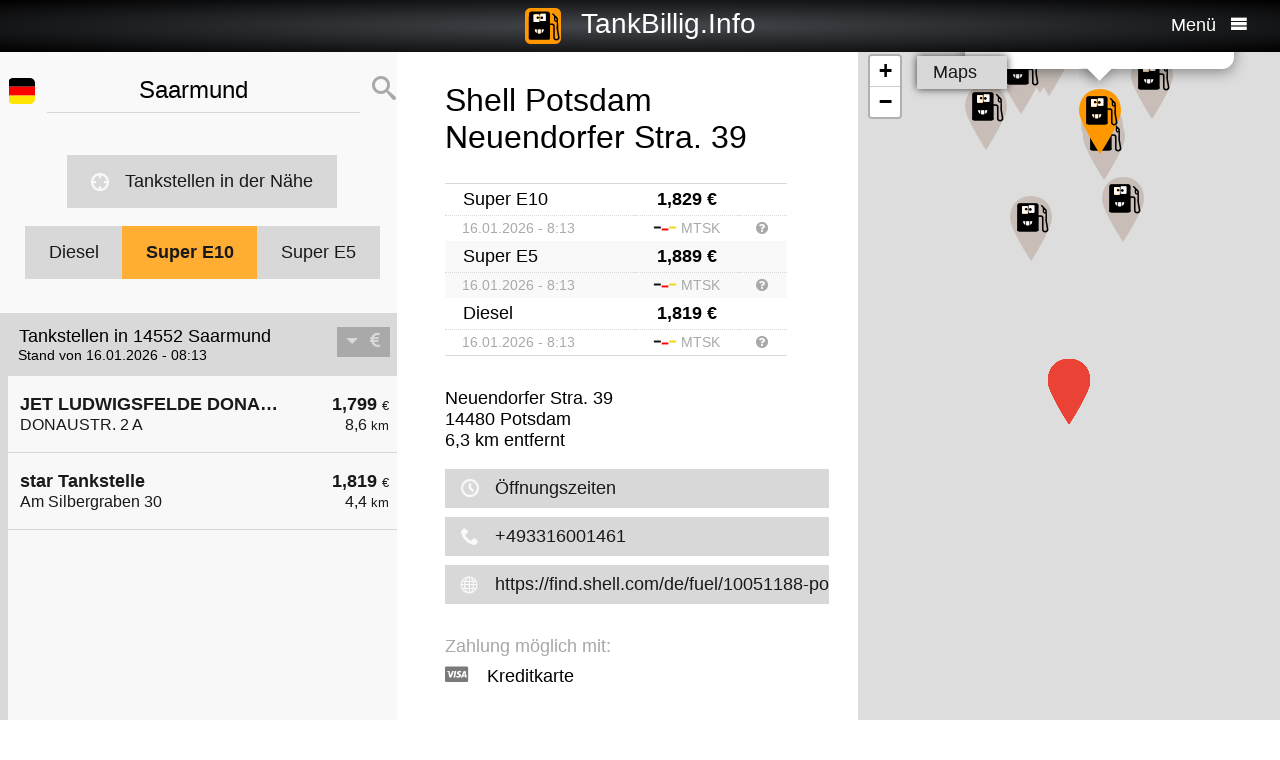

--- FILE ---
content_type: text/html; charset=UTF-8
request_url: https://tankbillig.info/index.php?long=13.1167&lat=52.3167&show=8&treibstoff=e10
body_size: 10124
content:
<!DOCTYPE HTML>

<html lang="de">	
<head>
<title>14552 Saarmund - Super E10 - Aktuelle Benzinpreise und billig tanken - Deutschland</title>
<base target="_self" />
<meta http-equiv="Content-Type" content="text/html; charset=utf-8">
<meta name="description" lang="de" content="Die Benzinpreise der billigsten Tankstellen in Ihrer Umgebung suchen und billig tanken" />
<meta name="keywords" lang="de" content=" Deutschland benzinpreise dieselpreise billig tanken g&uuml;nstig tanken billigste tankstelle diesel benzin super  14552 Saarmund" />
<meta name="viewport" content="width=device-width, initial-scale=1.0, maximum-scale=2" />
<link rel="preconnect" href="https://cdn.tankbillig.in"><meta name="robots" content="all" /><link rel="preload" href="https://cdn.tankbillig.in/js/jquery-3.7.1.min.js" as="script">
<link rel="preload" href="https://cdn.tankbillig.in/js/tb.min.js?v=7.25.0" as="script">
	<link rel="preload" href="https://cdn.tankbillig.in/css/styles.min.css?v=7.25.0" as="style" /> 
<link rel="preload" href="https://cdn.tankbillig.in/css/leaflet.min.css" as="style" /> 
<link rel="preload" href="https://cdn.tankbillig.in/i18n/txt-de.js?v=7.25.0" as="script">
<link rel="dns-prefetch" href="//pagead2.googlesyndication.com">
<meta name="ROBOTS" content="NOARCHIVE">
<meta name="GOOGLEBOT" content="NOARCHIVE"> 
<meta name="revisit-after" content="1 day" />
<link rel="apple-touch-icon" sizes="180x180" href="https://cdn.tankbillig.in/images/icons/apple-touch-icon.png">
<link rel="icon" type="image/png" sizes="32x32" href="https://cdn.tankbillig.in/images/icons/favicon-32x32.png">
<link rel="icon" type="image/png" sizes="16x16" href="https://cdn.tankbillig.in/images/icons/favicon-16x16.png">
<link rel="mask-icon" href="https://cdn.tankbillig.in/images/icons/safari-pinned-tab.svg" color="#393839">
<link rel="shortcut icon" href="https://cdn.tankbillig.in/images/icons/favicon.ico">
<meta name="msapplication-TileColor" content="#000">
<meta name="msapplication-config" content="https://cdn.tankbillig.in/images/icons/browserconfig.xml">
<meta name="theme-color" content="#ffad33">
<link rel="manifest" href="/manifest.json"><link rel="stylesheet" href="https://cdn.tankbillig.in/css/styles.min.css?v=7.25.0" />
<script src="https://cdn.tankbillig.in/js/choice.js?v=7.25.0" async></script>
<script async src="https://fundingchoicesmessages.google.com/i/pub-6510058111156192?ers=1" nonce="hrPWLvYQUEQBPz9oPJE5-g"></script><script nonce="hrPWLvYQUEQBPz9oPJE5-g">(function() {function signalGooglefcPresent() {if (!window.frames['googlefcPresent']) {if (document.body) {const iframe = document.createElement('iframe'); iframe.style = 'width: 0; height: 0; border: none; z-index: -1000; left: -1000px; top: -1000px;'; iframe.style.display = 'none'; iframe.name = 'googlefcPresent'; document.body.appendChild(iframe);} else {setTimeout(signalGooglefcPresent, 0);}}}signalGooglefcPresent();})();</script>

</head>
<body>
	
<div id="mainpage">
	<noscript><div class="top-message error"><div class="maxwidth80">Please enable JavaScript! This site requires JavaScript to work!</div></div></noscript>
	<header id="header">

		 	
	 	<div id="backbutton" >
		<a href="http://tankbillig.info/index.php?long=13.116700000&amp;lat=52.316700000&amp;show=0&amp;treibstoff=e10" id="buttonshow" class="headerbackicon"><i class="fa fa-circle-left"></i></a>		</div>

	
	<div id="logo">
		<a href="/index.php">
		<div class="icon-logo" style="background-image: url('https://cdn.tankbillig.in/images/logo.svg');" title="Benzinpreise und die billigsten Tankstellen für Super E5, Super E10 und Diesel in Deutschland finden"></div>
		<span id="pagetitle">TankBillig.Info</span>
		</a>
	</div>

	<div id="burgermenu">
		<span id="menu-wording">Menü</span>
		<i class="fa fa-menu"></i>
		<i class="fa fa-cancel-circle hide"></i>
	</div>
</header>

<nav id="menublock" class="transition">
	<ul class="mainmenu">
		<li class="selectwrapper">
			<label for="languageSelect"><i class="fa fa-earth1"></i><span class="hide">Sprachauswahl</span></label>
			<select id="languageSelect" class="languageSelect font-family">
			  <option value="cs">čeština</option>  <option value="da">dansk</option>  <option value="de" selected>deutsch</option>  <option value="en">english</option>  <option value="es">español</option>  <option value="fr">français</option>  <option value="hu">magyar</option>  <option value="it">italiano</option>  <option value="nl">nederlands</option>  <option value="pl">polski</option>  <option value="tr">türkçe</option>			</select>
		</li>

		
		<li><a href="/"><i class="fa fa-location-gas-station"></i>Tankstellen & Preise</a></li>
		
		<li><a href="/tankstellen-in-der-naehe"><i class="fa fa-target"></i>Tankstellen in der Nähe</a></li>

		<li><a href="/blog"><i class="fa fa-newspaper"></i>Blog</a></li>

				<li><a href="/get-databroker-rest-api-interface-daten-benzinpreise-spritpreise-tankstellen-super-diesel-deutschland-oesterreich-schweiz-spanien-frankreich/"><i class="fa fa-terminal"></i>API - Databroker</a></li>

				
		<li><a href="/merchandising"><i class="fa fa-cart"></i>Shop</a></li>

		<li><a href="/contact"><i class="fa fa-envelop"></i>Kontakt</a></li>
		
			</ul> 
</nav>
			    <div class="ui-content">
			
			<div id="mobileVersion"></div>
			
						<div id="menulistviewWrapper">
				
								<div id="menulistview" class="menulistview dontshow" style="max-height: unset;">

					<div id="interaction-wrapper">

												<div class="search-field-wrapper">
						

								<div id="active-flag-wrapper" class="tablecell">
									<div class="flag-icon flag-icon-de flag-icon-squared" id="active-search-flag" data-activecountry="de" title="Saarmund (Deutschland) - Die Benzinpreise der billigsten Tankstellen in Ihrer Umgebung suchen und billig tanken"></div>
								</div>

								<div id="search-input-wrapper" class="tablecell">
									<i class="fa fa-spinner2" style="" id="livesearchspinner"></i>
									<input type="search" name="ortssuche" value="Saarmund" id="ortssuche" autocomplete="off" />

								</div>

								<input type="hidden" id="searchland" name="searchland" value="de" />
								<input type="hidden" id="treibstoff" name="treibstoff" value="e10" />

								<div id="search-submit-wrapper" class="tablecell">
									<i class="fa fa-search"></i>
								</div>


						</div>


						<div id="searchresults" class="box-shadow"> 
														
						</div>
												
												<a href="/tankstellen-in-der-naehe" id="searchformylocation" class="searchformylocation button"><i class="fa fa-target"></i>Tankstellen in der Nähe</a>


						<div class="treibstoffswitch">
																			<div class="treibstoffswitch">
							<a href="http://tankbillig.info/index.php?long=13.116700000&amp;lat=52.316700000&amp;treibstoff=diesel" class="fuelbutton">Diesel</a>
							<a href="http://tankbillig.info/index.php?long=13.116700000&amp;lat=52.316700000&amp;treibstoff=super-e10" class="fuelbutton btn-active">Super E10</a>	
							<a href="http://tankbillig.info/index.php?long=13.116700000&amp;lat=52.316700000&amp;treibstoff=e5" class="fuelbutton">Super E5</a>
						</div>
						</div>

					</div>

										
										<div class="gasstations">
						<header id="offeneTankstellenWrapper">
							<h1 id="offeneTankstellen">
								Tankstellen in 14552 Saarmund							</h1>
														<span id="zeitangabe">
								Stand von 16.01.2026 - 08:13							</span>

							<div id="applySortOrder" data-sortorder="sortByPrice">
								<i class="fa fa-caret-down" id="sortorderSign"></i>
																<i class="fa fa-eur" id="applySortOrderIcon"></i>
							</div>
						</header>
						
						<ul id="menu">
							
								<li id="menuitem15">
									<a href="http://tankbillig.info/index.php?long=13.116700000&amp;lat=52.316700000&amp;show=0&amp;treibstoff=e10" class="showTankstelle" data-id="15">
										<div>
											<div class="listviewpreis" style="text-align:right;">1,799 <span class="small">€</span><div class="distanceAtPrice">8,6 <span class="small">km</span></div></div>
											<div class="listviewtanke">JET LUDWIGSFELDE DONAUSTR. 2 A<div class="distance">DONAUSTR. 2 A</div></div>
										</div>
									</a>
								</li>
								<li id="menuitem1">
									<a href="http://tankbillig.info/index.php?long=13.116700000&amp;lat=52.316700000&amp;show=1&amp;treibstoff=e10" class="showTankstelle" data-id="1">
										<div>
											<div class="listviewpreis" style="text-align:right;">1,819 <span class="small">€</span><div class="distanceAtPrice">4,4 <span class="small">km</span></div></div>
											<div class="listviewtanke">star Tankstelle<div class="distance">Am Silbergraben 30</div></div>
										</div>
									</a>
								</li><li id="xZ8xtw90x" class="oxo92d6w"><div class="menuAds" id="ads1a"><ins class="adsbygoogle" style="display:block" data-ad-client="ca-pub-6510058111156192" data-ad-format="auto" data-ad-slot="1820858916" data-full-width-responsive="true"></ins></div></li><li id="G6nub73w-l15t" class="G6nub73w" style="display:none;"></li>
								<li id="menuitem3">
									<a href="http://tankbillig.info/index.php?long=13.116700000&amp;lat=52.316700000&amp;show=2&amp;treibstoff=e10" class="showTankstelle" data-id="3">
										<div>
											<div class="listviewpreis" style="text-align:right;">1,819 <span class="small">€</span><div class="distanceAtPrice">6,0 <span class="small">km</span></div></div>
											<div class="listviewtanke">JET POTSDAM ZUM KIRCHSTEIGFELD 3<div class="distance">ZUM KIRCHSTEIGFELD 3</div></div>
										</div>
									</a>
								</li>
								<li id="menuitem10">
									<a href="http://tankbillig.info/index.php?long=13.116700000&amp;lat=52.316700000&amp;show=3&amp;treibstoff=e10" class="showTankstelle" data-id="10">
										<div>
											<div class="listviewpreis" style="text-align:right;">1,819 <span class="small">€</span><div class="distanceAtPrice">7,4 <span class="small">km</span></div></div>
											<div class="listviewtanke">JET POTSDAM GROSSBEERENSTR. 344<div class="distance">GROSSBEERENSTR. 344</div></div>
										</div>
									</a>
								</li>
								<li id="menuitem17">
									<a href="http://tankbillig.info/index.php?long=13.116700000&amp;lat=52.316700000&amp;show=4&amp;treibstoff=e10" class="showTankstelle" data-id="17">
										<div>
											<div class="listviewpreis" style="text-align:right;">1,819 <span class="small">€</span><div class="distanceAtPrice">8,7 <span class="small">km</span></div></div>
											<div class="listviewtanke">HEM Potsdam, Friedrich-List-Str. 11<div class="distance">Friedrich-List-Str. 11</div></div>
										</div>
									</a>
								</li>
								<li id="menuitem19">
									<a href="http://tankbillig.info/index.php?long=13.116700000&amp;lat=52.316700000&amp;show=5&amp;treibstoff=e10" class="showTankstelle" data-id="19">
										<div>
											<div class="listviewpreis" style="text-align:right;">1,819 <span class="small">€</span><div class="distanceAtPrice">10,0 <span class="small">km</span></div></div>
											<div class="listviewtanke">JET POTSDAM ZEPPELINSTR. 130-131<div class="distance">ZEPPELINSTR. 130-131</div></div>
										</div>
									</a>
								</li>
								<li id="menuitem0">
									<a href="http://tankbillig.info/index.php?long=13.116700000&amp;lat=52.316700000&amp;show=6&amp;treibstoff=e10" class="showTankstelle" data-id="0">
										<div>
											<div class="listviewpreis" style="text-align:right;">1,829 <span class="small">€</span><div class="distanceAtPrice">3,9 <span class="small">km</span></div></div>
											<div class="listviewtanke">Aral Tankstelle<div class="distance">Arthur-Scheunert-Allee 73</div></div>
										</div>
									</a>
								</li>
								<li id="menuitem2">
									<a href="http://tankbillig.info/index.php?long=13.116700000&amp;lat=52.316700000&amp;show=7&amp;treibstoff=e10" class="showTankstelle" data-id="2">
										<div>
											<div class="listviewpreis" style="text-align:right;">1,829 <span class="small">€</span><div class="distanceAtPrice">5,8 <span class="small">km</span></div></div>
											<div class="listviewtanke">Aral Tankstelle<div class="distance">Gerlachstraße 8</div></div>
										</div>
									</a>
								</li>
								<li class="mobilemenuitemactive" id="menuitem4">
									<a href="http://tankbillig.info/index.php?long=13.116700000&amp;lat=52.316700000&amp;show=8&amp;treibstoff=e10" class="showTankstelle" data-id="4">
										<div>
											<div class="listviewpreis" style="text-align:right;">1,829 <span class="small">€</span><div class="distanceAtPrice">6,3 <span class="small">km</span></div></div>
											<div class="listviewtanke">Shell Potsdam Neuendorfer Stra. 39<div class="distance">Neuendorfer Stra. 39</div></div>
										</div>
									</a>
								</li>
								<li id="menuitem5">
									<a href="http://tankbillig.info/index.php?long=13.116700000&amp;lat=52.316700000&amp;show=9&amp;treibstoff=e10" class="showTankstelle" data-id="5">
										<div>
											<div class="listviewpreis" style="text-align:right;">1,829 <span class="small">€</span><div class="distanceAtPrice">6,4 <span class="small">km</span></div></div>
											<div class="listviewtanke">Shell Michendorf An der Autobahn 1 A<div class="distance">An der Autobahn 1 A</div></div>
										</div>
									</a>
								</li>
								<li id="menuitem6">
									<a href="http://tankbillig.info/index.php?long=13.116700000&amp;lat=52.316700000&amp;show=10&amp;treibstoff=e10" class="showTankstelle" data-id="6">
										<div>
											<div class="listviewpreis" style="text-align:right;">1,829 <span class="small">€</span><div class="distanceAtPrice">6,7 <span class="small">km</span></div></div>
											<div class="listviewtanke">Aral Tankstelle<div class="distance">Drewitzer Straße 20 A</div></div>
										</div>
									</a>
								</li>
								<li id="menuitem9">
									<a href="http://tankbillig.info/index.php?long=13.116700000&amp;lat=52.316700000&amp;show=11&amp;treibstoff=e10" class="showTankstelle" data-id="9">
										<div>
											<div class="listviewpreis" style="text-align:right;">1,829 <span class="small">€</span><div class="distanceAtPrice">7,3 <span class="small">km</span></div></div>
											<div class="listviewtanke">Shell Potsdam Fritz-Zubeil-Str. 1<div class="distance">Fritz-Zubeil-Str. 1</div></div>
										</div>
									</a>
								</li>
								<li id="menuitem11">
									<a href="http://tankbillig.info/index.php?long=13.116700000&amp;lat=52.316700000&amp;show=12&amp;treibstoff=e10" class="showTankstelle" data-id="11">
										<div>
											<div class="listviewpreis" style="text-align:right;">1,829 <span class="small">€</span><div class="distanceAtPrice">7,6 <span class="small">km</span></div></div>
											<div class="listviewtanke">TotalEnergies Horstweg<div class="distance">Horstweg 53C</div></div>
										</div>
									</a>
								</li>
								<li id="menuitem12">
									<a href="http://tankbillig.info/index.php?long=13.116700000&amp;lat=52.316700000&amp;show=13&amp;treibstoff=e10" class="showTankstelle" data-id="12">
										<div>
											<div class="listviewpreis" style="text-align:right;">1,829 <span class="small">€</span><div class="distanceAtPrice">7,7 <span class="small">km</span></div></div>
											<div class="listviewtanke">TotalEnergies Potsdam<div class="distance">Grossbeerenstr. 137</div></div>
										</div>
									</a>
								</li>
								<li id="menuitem13">
									<a href="http://tankbillig.info/index.php?long=13.116700000&amp;lat=52.316700000&amp;show=14&amp;treibstoff=e10" class="showTankstelle" data-id="13">
										<div>
											<div class="listviewpreis" style="text-align:right;">1,829 <span class="small">€</span><div class="distanceAtPrice">7,8 <span class="small">km</span></div></div>
											<div class="listviewtanke">Aral Tankstelle<div class="distance">Grossbeerenstraße 121</div></div>
										</div>
									</a>
								</li>
								<li id="menuitem16">
									<a href="http://tankbillig.info/index.php?long=13.116700000&amp;lat=52.316700000&amp;show=15&amp;treibstoff=e10" class="showTankstelle" data-id="16">
										<div>
											<div class="listviewpreis" style="text-align:right;">1,829 <span class="small">€</span><div class="distanceAtPrice">8,6 <span class="small">km</span></div></div>
											<div class="listviewtanke">TotalEnergies Ludwigsfelde<div class="distance">Brandenburgische Str. 3</div></div>
										</div>
									</a>
								</li>
						</ul>
						
					</div>
										
					<div id="infotxt">

						<div class="socialButtons">
		<a href="https://api.whatsapp.com/send?text=TankBillig.Info%20http%253A%252F%252Ftankbillig.info%252Findex.php%253Flong%253D13.1167%2526lat%253D52.3167%2526show%253D8%2526treibstoff%253De10" class="singlerecommendation" target="_blank" rel="nofollow noopener">
		<i class="fa fa-whatsapp"></i>
	</a>
	<a href="https://www.facebook.com/sharer/sharer.php?u=http%3A%2F%2Ftankbillig.info%2Findex.php%3Flong%3D13.1167%26lat%3D52.3167%26show%3D8%26treibstoff%3De10" class="singlerecommendation" target="_blank" rel="nofollow noopener">
		<i class="fa fa-facebook"></i>
	</a>
	<a href="https://www.linkedin.com/shareArticle?mini=true&amp;url=http%3A%2F%2Ftankbillig.info%2Findex.php%3Flong%3D13.1167%26lat%3D52.3167%26show%3D8%26treibstoff%3De10&title=TankBillig&amp;source=LinkedIn&amp;hl=de"  class="singlerecommendation" target="_blank" rel="nofollow noopener">
		<i class="fa fa-linkedin2"></i>
	</a>
	<a href="http://www.addtoany.com/share_save?linkurl=http%3A%2F%2Ftankbillig.info%2Findex.php%3Flong%3D13.1167%26lat%3D52.3167%26show%3D8%26treibstoff%3De10&amp;linkname=TankBillig.Info"  class="singlerecommendation" target="_blank" rel="nofollow noopener">
		<i class="fa fa-share2"></i>
	</a>							
</div>
						Benzinpreise für und billig tanken in  14552 Saarmund. Der einfache Preisvergleich für Benzin und Diesel in Deutschland. Bequem die billigste Tankstelle in der Nähe suchen, die aktuellen Benzinpreise und Dieselpreise finden und billig tanken. Einfach zwischen Super E5, Super E10 und Diesel wählen und Preise vergleichen!<br /><br />					</div>

				</div>
								
			</div>
						
			
						<article class="maincontent show" id="maincontent">
				<div id="sticky-details">
					
					<header><h2 id="gasStationName" class="transition"><span id="gasStationNameSpan">Shell Potsdam Neuendorfer Stra. 39</span><i class="fa fa-chevron-down" id="arrowMapHeadline"></i></h2></header>

										<input type="hidden" id="stationID" value="5671832B-77CB-430E-8B61-87C2E34DD284" />

					<section id="details" class="transition">

												<table class="fuelTable" id="pricesTable">
												  <tr id="0PriceRow">
						    <td class="fuelTableType loadingMasked">........</td>
						    <td class="fuelTablePrice">
						      <span id="0fuelPrice" class="loadingMasked">-,---</span> €
						    </td>
						    <td></td>
						  </tr>
						  <tr id="0InfoRow" class="infoRow">
						    <td class="infoRowTd loadingMasked">01.01.1970</td>
						    <td class="infoRowTd textcenter">
						      <i class="fa fa-checkmark source-icon"></i> ...
						    </td>
						    <td class="infoRowTd infoCol" data-fuel="0" data-country="de">
						      <i class="fa fa-question-circle"></i>
						    </td>
						  </tr>

						  <tr class="fuelTableOddRow" id="2PriceRow">
						    <td class="fuelTableType loadingMasked">........</td>
						    <td class="fuelTablePrice">
						      <span id="2fuelPrice" class="loadingMasked">-,---</span> €
						    </td>
						    <td></td>
						  </tr>
						  <tr id="2InfoRow" class="infoRow fuelTableOddRow">
						    <td class="infoRowTd loadingMasked">01.01.1970</td>
						    <td class="infoRowTd textcenter">
						      <i class="fa fa-checkmark source-icon"></i> ...
						    </td>
						    <td class="infoRowTd infoCol" data-fuel="0" data-country="de">
						      <i class="fa fa-question-circle"></i>
						    </td>
						  </tr>
												</table>
						
						
						<div class="actionsection">
						
														<p>
								<span id="address">Neuendorfer Stra. 39</span><br/>
								<span id="postalCode">14480</span> <span id="city">Potsdam</span><br/>
						
																<span id="distance">6,3</span> km entfernt							</p>
						
														<div class="button" id="showOnMap"><i class="fa fa-compass2"></i>Auf der Karte zeigen</div>
						
														<a href="#" class="notextdecoration" id="showOpeningTimes"><div class="button"><i class="fa fa-clock"></i>Öffnungszeiten</div></a>
							
							<div id="openingTimesTable">
								<div id="overrideTimes"></div>
								<div id="standardTimes"></div>
							</div>

						<div id="telephoneButton"  title="+493316001461"><a href="tel:+493316001461" class="notextdecoration" id="telephoneLink"><div class="button"><i class="fa fa-phone"></i><span id="telephone">+493316001461</span></div></a></div><div id="urlButton" ><a href="https://find.shell.com/de/fuel/10051188-potsdam-neuendorfer-strasse-39" target="_blank" rel="nofollow noopener" class="notextdecoration" id="urlLink"><div class="button"><i class="fa fa-globe"></i><span id="url">https://find.shell.com/de/fuel/10051188-potsdam-neuendorfer-strasse-39</span></div></a></div><div id="mailButton" style="display:none;"><a href="mailto:" class="notextdecoration" id="mailLink"><div class="button"><i class="fa fa-envelope"></i><span id="mail"></span></div></a></div><div class="zahlicons"><div id="zahlungsinfoheadline" class="infoheader" style="">Zahlung möglich mit:</div><div class="singlepaymentinfo" id="bar" style="display:none;"><i class="fa fa-money" title="Bargeld"></i>Bargeld</div><div class="singlepaymentinfo" id="maestro" style="display:none;"><i class="fa fa-credit-card" title="Bankomatkarte"></i>Bankomatkarte</div><div class="singlepaymentinfo" id="kredit" style=""><i class="fa fa-cc-visa" title="Kreditkarte"></i>Kreditkarte</div><div class="singlepaymentinfo" id="other-payment-methods" style="display:none;"><i class="fa fa-id-card"></i><span id="other-payment-methods-text"></span></div></div><div class="serviceText" id="serviceTextContent">Selbstbedienung, Cafe, WC, Auto-Waschanlage, SB-Staubsauger</div><input type="hidden" id="activeID" value="8" /><br />						<a href="/?page=adddetails&t=NTY3MTgzMkItNzdDQi00MzBFLThCNjEtODdDMkUzNEREMjg0" target="_blank" rel="noopener nofollow" class="notextdecoration button" id="adddetails"><i class="fa fa-edit"></i>Info hinzufügen</a>

						
						<a href="/?page=reportwrongdata&t=NTY3MTgzMkItNzdDQi00MzBFLThCNjEtODdDMkUzNEREMjg0" class="button reportWrongDataLink" rel="noopener nofollow noindex"><i class="fa fa-edit"></i>Falsche Daten melden</a>

					</div>	
					<div id="adatcontent">
						<div id="ads2a"><ins class="adsbygoogle" style="display:block" data-ad-client="ca-pub-6510058111156192" data-ad-format="auto" data-ad-slot="3664769473" data-full-width-responsive="true"></ins></div>					</div> 

				</section>
				</div>
			</article>
				
			<div class="maps show transition" style="position: fixed;right: 0;">
				
										
					<div id="mapCanvas"></div>

					<div id="map-links-wrapper">
						<a href="#" class="notextdecoration mapslink" target="_blank" rel="nofollow noopener" id="mapLink"><div class="button map-links">Maps<i class="fa fa-external-link floatright"></i></div></a>
					</div>
													
								
			</div>

			</div>		
			
				<footer id="footer" :class="{'show': Alpine.store('tb').page !== 'map', 'dontshow': Alpine.store('tb').page === 'map' }">
	<div class="col">
		<ul>
			<li class="selectwrapper">
				<label for="languageSelect"><i class="fa fa-earth1"></i><span class="hide">Sprachauswahl</span></label>
				<select class="languageSelect font-family">
										<option value="cs">čeština</option><option value="da">dansk</option><option value="de" selected="">deutsch</option><option value="en">english</option><option value="es">español</option><option value="fr">français</option><option value="hu">magyar</option><option value="it">italiano</option><option value="nl">nederlands</option><option value="pl">polski</option><option value="tr">türkçe</option>
				</select>
			</li>
			<li><a href="/"><i class="fa fa-location-gas-station"></i>Tankstellen & Preise</a></li>
			<li><a href="/tankstellen-in-der-naehe"><i class="fa fa-target"></i>Tankstellen in der Nähe</a></li>

					</ul>
	</div>
	<div class="col">
		<ul>
			<li><a href="/blog"><i class="fa fa-newspaper"></i>Blog</a></li>
			<li><a href="/merchandising"><i class="fa fa-cart"></i>Shop</a></li>
			<li><a href="https://www.facebook.com/tankbillig/" target="_blank" rel="nofollow noopener"><i class="fa fa-facebook"></i>Facebook</a></li>
			<li><a href="https://chrome.google.com/webstore/detail/tankbilliginfo/hhfkhbefffgedhmmnccfjohojeoojpdh?hl=de" target="_blank" rel="noopener"><i class="fa fa-chrome"></i>Chrome Erweiterung</a></li>
		</ul>
	</div>
	<div class="col">
		<ul>
			<li><a href="/get-databroker-rest-api-interface-daten-benzinpreise-spritpreise-tankstellen-super-diesel-deutschland-oesterreich-schweiz-spanien-frankreich">B2B API - Databroker</a></li>
			<li><a href="/contact">Kontakt</a></li>
			<li><a href="/privacy">Datenschutzerklärung</a></li>
			<li><a href="/impressum">Impressum</a></li>
		</ul>
	</div>
</footer>				<input type="hidden" id="topPosition" />	
	</div>
	
	
<script src="https://cdn.tankbillig.in/js/jquery-3.7.1.min.js" defer></script>
<script>
let lon = 13.116700000,
lat = 52.316700000,
ortsname = "Saarmund",
latlng = {lat:lat,lng:lon},
results = [{"dataID":15,"stationID":"51D4B472-A095-1AA0-E100-80009459E03A","gasStationName":"JET LUDWIGSFELDE DONAUSTR. 2 A","brand":"JET","mustBeShown":0,"distance":8.587559716852956,"distanceNice":"8,6","address":"DONAUSTR. 2 A","postalCode":"14974","city":"LUDWIGSFELDE","longitude":"13.242420000","latitude":"52.310070000","country":"de","currency":"EUR","openingtimes":{"sunday":{"times":[{"openTime":"07:00:00","closeTime":"23:00:00"}]},"holiday":{"times":[{"openTime":"07:00:00","closeTime":"23:00:00"}]},"thursday":{"times":[{"openTime":"05:00:00","closeTime":"23:00:00"}]},"monday":{"times":[{"openTime":"05:00:00","closeTime":"23:00:00"}]},"wednesday":{"times":[{"openTime":"05:00:00","closeTime":"23:00:00"}]},"saturday":{"times":[{"openTime":"07:00:00","closeTime":"23:00:00"}]},"tuesday":{"times":[{"openTime":"05:00:00","closeTime":"23:00:00"}]},"friday":{"times":[{"openTime":"05:00:00","closeTime":"23:00:00"}]}},"lastUpdate":"2025-12-03 03:36:47","phone":"","serviceText":"","mail":null,"url":null,"features":null,"bar":null,"kredit":null,"maestro":null,"paymentMethods":null,"niceurl":"jet-ludwigsfelde-rheinstr-1-77924","prices":{"e5":{"poweruser":1,"trusted":1,"superuser":0,"confirmed":1,"sourcename":"MTS-K","price":"1.859","amount":"1.859","fuel":"e5","currency":"EUR","reportedBy":17,"reporttime":"2026-01-16T08:06:12+01:00","validtime":"2026-01-16 08:13:11","src":"r"},"e10":{"poweruser":1,"trusted":1,"superuser":0,"confirmed":1,"sourcename":"MTS-K","price":"1.799","amount":"1.799","fuel":"e10","currency":"EUR","reportedBy":17,"reporttime":"2026-01-16T08:06:12+01:00","validtime":"2026-01-16 08:13:11","src":"r"},"diesel":{"poweruser":1,"trusted":1,"superuser":0,"confirmed":1,"sourcename":"MTS-K","price":"1.809","amount":"1.809","fuel":"diesel","currency":"EUR","reportedBy":17,"reporttime":"2026-01-16T08:06:12+01:00","validtime":"2026-01-16 08:13:11","src":"r"}},"sortPrice":1799,"listPrice":{"poweruser":1,"trusted":1,"superuser":0,"confirmed":1,"sourcename":"MTS-K","price":"1.799","amount":"1.799","fuel":"e10","currency":"EUR","reportedBy":17,"reporttime":"2026-01-16T08:06:12+01:00","validtime":"2026-01-16 08:13:11","src":"r"}},{"dataID":1,"stationID":"005056ba-7cb6-1ed5-8cbd-4897fe54e42b","gasStationName":"star Tankstelle","brand":"STAR","mustBeShown":0,"distance":4.428572010496068,"distanceNice":"4,4","address":"Am Silbergraben 30","postalCode":"14480","city":"Potsdam","longitude":"13.135032000","latitude":"52.354873000","country":"de","currency":"EUR","openingtimes":{"monday":{"times":[{"openTime":"00:15:00","closeTime":"23:45:00"}]},"tuesday":{"times":[{"openTime":"00:15:00","closeTime":"23:45:00"}]},"wednesday":{"times":[{"openTime":"00:15:00","closeTime":"23:45:00"}]},"thursday":{"times":[{"openTime":"00:15:00","closeTime":"23:45:00"}]},"friday":{"times":[{"openTime":"00:15:00","closeTime":"23:45:00"}]},"saturday":{"times":[{"openTime":"00:15:00","closeTime":"23:45:00"}]},"sunday":{"times":[{"openTime":"00:15:00","closeTime":"23:45:00"}]}},"lastUpdate":"2025-12-03 03:36:47","phone":"","serviceText":"","mail":null,"url":null,"features":null,"bar":null,"kredit":null,"maestro":null,"paymentMethods":null,"niceurl":"star-tankstelle-am-silbergraben-30-81035","prices":{"e5":{"poweruser":1,"trusted":1,"superuser":0,"confirmed":1,"sourcename":"MTS-K","price":"1.879","amount":"1.879","fuel":"e5","currency":"EUR","reportedBy":17,"reporttime":"2026-01-16T05:54:00Z","validtime":"2026-01-16 08:12:42","src":"r"},"e10":{"poweruser":1,"trusted":1,"superuser":0,"confirmed":1,"sourcename":"MTS-K","price":"1.819","amount":"1.819","fuel":"e10","currency":"EUR","reportedBy":17,"reporttime":"2026-01-16T05:54:00Z","validtime":"2026-01-16 08:12:42","src":"r"},"diesel":{"poweruser":1,"trusted":1,"superuser":0,"confirmed":1,"sourcename":"MTS-K","price":"1.809","amount":"1.809","fuel":"diesel","currency":"EUR","reportedBy":17,"reporttime":"2026-01-16T05:54:00Z","validtime":"2026-01-16 08:12:42","src":"r"}},"sortPrice":1819,"listPrice":{"poweruser":1,"trusted":1,"superuser":0,"confirmed":1,"sourcename":"MTS-K","price":"1.819","amount":"1.819","fuel":"e10","currency":"EUR","reportedBy":17,"reporttime":"2026-01-16T05:54:00Z","validtime":"2026-01-16 08:12:42","src":"r"}},{"dataID":3,"stationID":"51D4B5E9-A095-1AA0-E100-80009459E03A","gasStationName":"JET POTSDAM ZUM KIRCHSTEIGFELD 3","brand":"JET","mustBeShown":0,"distance":5.997478267285794,"distanceNice":"6,0","address":"ZUM KIRCHSTEIGFELD 3","postalCode":"14480","city":"POTSDAM","longitude":"13.127900000","latitude":"52.370140000","country":"de","currency":"EUR","openingtimes":{"sunday":{"times":[{"openTime":"07:00:00","closeTime":"22:00:00"}]},"holiday":{"times":[{"openTime":"07:00:00","closeTime":"22:00:00"}]},"thursday":{"times":[{"openTime":"05:00:00","closeTime":"22:00:00"}]},"monday":{"times":[{"openTime":"05:00:00","closeTime":"22:00:00"}]},"wednesday":{"times":[{"openTime":"05:00:00","closeTime":"22:00:00"}]},"saturday":{"times":[{"openTime":"07:00:00","closeTime":"22:00:00"}]},"tuesday":{"times":[{"openTime":"05:00:00","closeTime":"22:00:00"}]},"friday":{"times":[{"openTime":"05:00:00","closeTime":"22:00:00"}]}},"lastUpdate":"2025-12-03 03:36:47","phone":"","serviceText":"","mail":null,"url":null,"features":null,"bar":null,"kredit":null,"maestro":null,"paymentMethods":null,"niceurl":"jet-potsdam-zum-kirchsteigfeld-3-77602","prices":{"e5":{"poweruser":1,"trusted":1,"superuser":0,"confirmed":1,"sourcename":"MTS-K","price":"1.879","amount":"1.879","fuel":"e5","currency":"EUR","reportedBy":17,"reporttime":"2026-01-16T06:50:02+01:00","validtime":"2026-01-16 08:13:12","src":"r"},"e10":{"poweruser":1,"trusted":1,"superuser":0,"confirmed":1,"sourcename":"MTS-K","price":"1.819","amount":"1.819","fuel":"e10","currency":"EUR","reportedBy":17,"reporttime":"2026-01-16T06:50:02+01:00","validtime":"2026-01-16 08:13:12","src":"r"},"diesel":{"poweruser":1,"trusted":1,"superuser":0,"confirmed":1,"sourcename":"MTS-K","price":"1.809","amount":"1.809","fuel":"diesel","currency":"EUR","reportedBy":17,"reporttime":"2026-01-16T06:50:02+01:00","validtime":"2026-01-16 08:13:12","src":"r"}},"sortPrice":1819,"listPrice":{"poweruser":1,"trusted":1,"superuser":0,"confirmed":1,"sourcename":"MTS-K","price":"1.819","amount":"1.819","fuel":"e10","currency":"EUR","reportedBy":17,"reporttime":"2026-01-16T06:50:02+01:00","validtime":"2026-01-16 08:13:12","src":"r"}},{"dataID":10,"stationID":"51D4B5C3-A095-1AA0-E100-80009459E03A","gasStationName":"JET POTSDAM GROSSBEERENSTR. 344","brand":"JET","mustBeShown":0,"distance":7.373317878379893,"distanceNice":"7,4","address":"GROSSBEERENSTR. 344","postalCode":"14480","city":"POTSDAM","longitude":"13.145060000","latitude":"52.380630000","country":"de","currency":"EUR","openingtimes":{"sunday":{"times":[{"openTime":"06:00:00","closeTime":"22:00:00"}]},"holiday":{"times":[{"openTime":"06:00:00","closeTime":"22:00:00"}]},"thursday":{"times":[{"openTime":"05:00:00","closeTime":"22:00:00"}]},"monday":{"times":[{"openTime":"05:00:00","closeTime":"22:00:00"}]},"wednesday":{"times":[{"openTime":"05:00:00","closeTime":"22:00:00"}]},"saturday":{"times":[{"openTime":"06:00:00","closeTime":"22:00:00"}]},"tuesday":{"times":[{"openTime":"05:00:00","closeTime":"22:00:00"}]},"friday":{"times":[{"openTime":"05:00:00","closeTime":"22:00:00"}]}},"lastUpdate":"2025-12-03 03:36:47","phone":"","serviceText":"","mail":null,"url":null,"features":null,"bar":null,"kredit":null,"maestro":null,"paymentMethods":null,"niceurl":"jet-potsdam-grossbeerenstr-344-77729","prices":{"e5":{"poweruser":1,"trusted":1,"superuser":0,"confirmed":1,"sourcename":"MTS-K","price":"1.879","amount":"1.879","fuel":"e5","currency":"EUR","reportedBy":17,"reporttime":"2026-01-16T06:50:26+01:00","validtime":"2026-01-16 08:13:10","src":"r"},"e10":{"poweruser":1,"trusted":1,"superuser":0,"confirmed":1,"sourcename":"MTS-K","price":"1.819","amount":"1.819","fuel":"e10","currency":"EUR","reportedBy":17,"reporttime":"2026-01-16T06:50:26+01:00","validtime":"2026-01-16 08:13:10","src":"r"},"diesel":{"poweruser":1,"trusted":1,"superuser":0,"confirmed":1,"sourcename":"MTS-K","price":"1.809","amount":"1.809","fuel":"diesel","currency":"EUR","reportedBy":17,"reporttime":"2026-01-16T06:50:26+01:00","validtime":"2026-01-16 08:13:10","src":"r"}},"sortPrice":1819,"listPrice":{"poweruser":1,"trusted":1,"superuser":0,"confirmed":1,"sourcename":"MTS-K","price":"1.819","amount":"1.819","fuel":"e10","currency":"EUR","reportedBy":17,"reporttime":"2026-01-16T06:50:26+01:00","validtime":"2026-01-16 08:13:10","src":"r"}},{"dataID":17,"stationID":"E1A15081-2597-9107-E040-0B0A3DFE563C","gasStationName":"HEM Potsdam, Friedrich-List-Str. 11","brand":"HEM","mustBeShown":0,"distance":8.696542663767428,"distanceNice":"8,7","address":"Friedrich-List-Str. 11","postalCode":"14482","city":"Potsdam","longitude":"13.084542000","latitude":"52.392313000","country":"de","currency":"EUR","openingtimes":{"monday":{"times":[{"openTime":"00:00:00","closeTime":"00:00:00"}]},"tuesday":{"times":[{"openTime":"00:00:00","closeTime":"00:00:00"}]},"wednesday":{"times":[{"openTime":"00:00:00","closeTime":"00:00:00"}]},"thursday":{"times":[{"openTime":"00:00:00","closeTime":"00:00:00"}]},"friday":{"times":[{"openTime":"00:00:00","closeTime":"00:00:00"}]},"saturday":{"times":[{"openTime":"00:00:00","closeTime":"00:00:00"}]},"sunday":{"times":[{"openTime":"00:00:00","closeTime":"00:00:00"}]}},"lastUpdate":"2025-12-03 03:36:47","phone":"","serviceText":"","mail":null,"url":null,"features":null,"bar":null,"kredit":null,"maestro":null,"paymentMethods":null,"niceurl":"potsdam-friedrich-list-str-11-85644","prices":{"e5":{"poweruser":1,"trusted":1,"superuser":0,"confirmed":1,"sourcename":"MTS-K","price":"1.879","amount":"1.879","fuel":"e5","currency":"EUR","reportedBy":17,"reporttime":"2026-01-16T06:52:00.000+01:00","validtime":"2026-01-16 08:12:35","src":"r"},"e10":{"poweruser":1,"trusted":1,"superuser":0,"confirmed":1,"sourcename":"MTS-K","price":"1.819","amount":"1.819","fuel":"e10","currency":"EUR","reportedBy":17,"reporttime":"2026-01-16T06:52:00.000+01:00","validtime":"2026-01-16 08:12:35","src":"r"},"diesel":{"poweruser":1,"trusted":1,"superuser":0,"confirmed":1,"sourcename":"MTS-K","price":"1.809","amount":"1.809","fuel":"diesel","currency":"EUR","reportedBy":17,"reporttime":"2026-01-16T06:52:00.000+01:00","validtime":"2026-01-16 08:12:35","src":"r"}},"sortPrice":1819,"listPrice":{"poweruser":1,"trusted":1,"superuser":0,"confirmed":1,"sourcename":"MTS-K","price":"1.819","amount":"1.819","fuel":"e10","currency":"EUR","reportedBy":17,"reporttime":"2026-01-16T06:52:00.000+01:00","validtime":"2026-01-16 08:12:35","src":"r"}},{"dataID":19,"stationID":"51D4B650-A095-1AA0-E100-80009459E03A","gasStationName":"JET POTSDAM ZEPPELINSTR. 130-131","brand":"JET","mustBeShown":0,"distance":9.951874653857274,"distanceNice":"10,0","address":"ZEPPELINSTR. 130-131","postalCode":"14471","city":"POTSDAM","longitude":"13.027440000","latitude":"52.387550000","country":"de","currency":"EUR","openingtimes":{"sunday":{"times":[{"openTime":"08:00:00","closeTime":"22:00:00"}]},"holiday":{"times":[{"openTime":"08:00:00","closeTime":"22:00:00"}]},"thursday":{"times":[{"openTime":"05:00:00","closeTime":"22:00:00"}]},"monday":{"times":[{"openTime":"05:00:00","closeTime":"22:00:00"}]},"wednesday":{"times":[{"openTime":"05:00:00","closeTime":"22:00:00"}]},"saturday":{"times":[{"openTime":"08:00:00","closeTime":"22:00:00"}]},"tuesday":{"times":[{"openTime":"05:00:00","closeTime":"22:00:00"}]},"friday":{"times":[{"openTime":"05:00:00","closeTime":"22:00:00"}]}},"lastUpdate":"2025-12-03 03:36:47","phone":"","serviceText":"","mail":null,"url":null,"features":null,"bar":null,"kredit":null,"maestro":null,"paymentMethods":null,"niceurl":"jet-potsdam-zeppelinstrasse-130-131-77838","prices":{"e5":{"poweruser":1,"trusted":1,"superuser":0,"confirmed":1,"sourcename":"MTS-K","price":"1.879","amount":"1.879","fuel":"e5","currency":"EUR","reportedBy":17,"reporttime":"2026-01-16T06:50:07+01:00","validtime":"2026-01-16 08:13:11","src":"r"},"e10":{"poweruser":1,"trusted":1,"superuser":0,"confirmed":1,"sourcename":"MTS-K","price":"1.819","amount":"1.819","fuel":"e10","currency":"EUR","reportedBy":17,"reporttime":"2026-01-16T06:50:07+01:00","validtime":"2026-01-16 08:13:11","src":"r"},"diesel":{"poweruser":1,"trusted":1,"superuser":0,"confirmed":1,"sourcename":"MTS-K","price":"1.809","amount":"1.809","fuel":"diesel","currency":"EUR","reportedBy":17,"reporttime":"2026-01-16T06:50:07+01:00","validtime":"2026-01-16 08:13:11","src":"r"}},"sortPrice":1819,"listPrice":{"poweruser":1,"trusted":1,"superuser":0,"confirmed":1,"sourcename":"MTS-K","price":"1.819","amount":"1.819","fuel":"e10","currency":"EUR","reportedBy":17,"reporttime":"2026-01-16T06:50:07+01:00","validtime":"2026-01-16 08:13:11","src":"r"}},{"dataID":0,"stationID":"5E6DCFC9-4474-4C03-8B0F-13EC7C0D56D6","gasStationName":"Aral Tankstelle","brand":"ARAL","mustBeShown":0,"distance":3.9165991471318398,"distanceNice":"3,9","address":"Arthur-Scheunert-Allee 73","postalCode":"14558","city":"Nuthetal","longitude":"13.103456000","latitude":"52.350940000","country":"de","currency":"EUR","openingtimes":{"sunday":{"times":[{"openTime":"08:00:00","closeTime":"22:00:00"}]},"saturday":{"times":[{"openTime":"08:00:00","closeTime":"22:00:00"}]},"friday":{"times":[{"openTime":"07:00:00","closeTime":"22:00:00"}]},"thursday":{"times":[{"openTime":"07:00:00","closeTime":"22:00:00"}]},"wednesday":{"times":[{"openTime":"07:00:00","closeTime":"22:00:00"}]},"tuesday":{"times":[{"openTime":"07:00:00","closeTime":"22:00:00"}]},"monday":{"times":[{"openTime":"07:00:00","closeTime":"22:00:00"}]}},"lastUpdate":"2025-12-03 03:36:47","phone":"+4933200526745","serviceText":"Tankautomat, Shop, Cafe, Auto-Waschanlage, SB-Waschanlage f\u00fcr PKW","mail":null,"url":"http:\/\/tankstelle.aral.de\/tankstelle\/27040700","features":null,"bar":null,"kredit":null,"maestro":null,"paymentMethods":null,"niceurl":"aral-tankstelle-arthur-scheunert-allee-73-83356","prices":{"e5":{"poweruser":1,"trusted":1,"superuser":0,"confirmed":1,"sourcename":"MTS-K","price":"1.889","amount":"1.889","fuel":"e5","currency":"EUR","reportedBy":17,"reporttime":"","validtime":"2026-01-16 08:12:29","src":"r"},"e10":{"poweruser":1,"trusted":1,"superuser":0,"confirmed":1,"sourcename":"MTS-K","price":"1.829","amount":"1.829","fuel":"e10","currency":"EUR","reportedBy":17,"reporttime":"","validtime":"2026-01-16 08:12:29","src":"r"},"diesel":{"poweruser":1,"trusted":1,"superuser":0,"confirmed":1,"sourcename":"MTS-K","price":"1.819","amount":"1.819","fuel":"diesel","currency":"EUR","reportedBy":17,"reporttime":"","validtime":"2026-01-16 08:12:29","src":"r"}},"sortPrice":1829,"listPrice":{"poweruser":1,"trusted":1,"superuser":0,"confirmed":1,"sourcename":"MTS-K","price":"1.829","amount":"1.829","fuel":"e10","currency":"EUR","reportedBy":17,"reporttime":"","validtime":"2026-01-16 08:12:29","src":"r"}},{"dataID":2,"stationID":"815F1E60-6564-4F74-B497-371E9E2EF99B","gasStationName":"Aral Tankstelle","brand":"ARAL","mustBeShown":0,"distance":5.750933887723222,"distanceNice":"5,8","address":"Gerlachstra\u00dfe 8","postalCode":"14480","city":"Potsdam","longitude":"13.128570000","latitude":"52.367850000","country":"de","currency":"EUR","openingtimes":{"monday":{"times":[{"openTime":"01:00:00","closeTime":"01:00:00"}]},"tuesday":{"times":[{"openTime":"01:00:00","closeTime":"01:00:00"}]},"wednesday":{"times":[{"openTime":"01:00:00","closeTime":"01:00:00"}]},"thursday":{"times":[{"openTime":"01:00:00","closeTime":"01:00:00"}]},"friday":{"times":[{"openTime":"01:00:00","closeTime":"01:00:00"}]},"saturday":{"times":[{"openTime":"01:00:00","closeTime":"01:00:00"}]},"sunday":{"times":[{"openTime":"01:00:00","closeTime":"01:00:00"}]}},"lastUpdate":"2025-12-03 03:36:47","phone":"+49331613452","serviceText":"Tankautomat, Shop, Cafe, Auto-Waschanlage, SB-Waschanlage f\u00fcr PKW","mail":null,"url":"http:\/\/tankstelle.aral.de\/tankstelle\/28734400","features":null,"bar":null,"kredit":null,"maestro":null,"paymentMethods":null,"niceurl":"aral-tankstelle-gerlachstrasse-8-82752","prices":{"e5":{"poweruser":1,"trusted":1,"superuser":0,"confirmed":1,"sourcename":"MTS-K","price":"1.889","amount":"1.889","fuel":"e5","currency":"EUR","reportedBy":17,"reporttime":"","validtime":"2026-01-16 08:12:31","src":"r"},"e10":{"poweruser":1,"trusted":1,"superuser":0,"confirmed":1,"sourcename":"MTS-K","price":"1.829","amount":"1.829","fuel":"e10","currency":"EUR","reportedBy":17,"reporttime":"","validtime":"2026-01-16 08:12:31","src":"r"},"diesel":{"poweruser":1,"trusted":1,"superuser":0,"confirmed":1,"sourcename":"MTS-K","price":"1.819","amount":"1.819","fuel":"diesel","currency":"EUR","reportedBy":17,"reporttime":"","validtime":"2026-01-16 08:12:31","src":"r"}},"sortPrice":1829,"listPrice":{"poweruser":1,"trusted":1,"superuser":0,"confirmed":1,"sourcename":"MTS-K","price":"1.829","amount":"1.829","fuel":"e10","currency":"EUR","reportedBy":17,"reporttime":"","validtime":"2026-01-16 08:12:31","src":"r"}},{"dataID":4,"stationID":"5671832B-77CB-430E-8B61-87C2E34DD284","gasStationName":"Shell Potsdam Neuendorfer Stra. 39","brand":"Shell","mustBeShown":0,"distance":6.3371260064959625,"distanceNice":"6,3","address":"Neuendorfer Stra. 39","postalCode":"14480","city":"Potsdam","longitude":"13.127426000","latitude":"52.373249000","country":"de","currency":"EUR","openingtimes":{"sunday":{"times":[{"openTime":"06:00:00","closeTime":"22:00:00"},{"openTime":"06:00:00","closeTime":"22:00:00"}]},"holiday":{"times":[{"openTime":"06:00:00","closeTime":"22:00:00"},{"openTime":"06:00:00","closeTime":"22:00:00"}]},"monday":{"times":[{"openTime":"06:00:00","closeTime":"22:00:00"},{"openTime":"06:00:00","closeTime":"22:00:00"}]},"tuesday":{"times":[{"openTime":"06:00:00","closeTime":"22:00:00"},{"openTime":"06:00:00","closeTime":"22:00:00"}]},"wednesday":{"times":[{"openTime":"06:00:00","closeTime":"22:00:00"},{"openTime":"06:00:00","closeTime":"22:00:00"}]},"thursday":{"times":[{"openTime":"06:00:00","closeTime":"22:00:00"},{"openTime":"06:00:00","closeTime":"22:00:00"}]},"friday":{"times":[{"openTime":"06:00:00","closeTime":"22:00:00"},{"openTime":"06:00:00","closeTime":"22:00:00"}]},"saturday":{"times":[{"openTime":"06:00:00","closeTime":"22:00:00"},{"openTime":"06:00:00","closeTime":"22:00:00"}]}},"lastUpdate":"2025-12-03 03:36:47","phone":"+493316001461","serviceText":"Selbstbedienung, Cafe, WC, Auto-Waschanlage, SB-Staubsauger","mail":null,"url":"https:\/\/find.shell.com\/de\/fuel\/10051188-potsdam-neuendorfer-strasse-39","features":null,"bar":null,"kredit":"1","maestro":null,"paymentMethods":null,"niceurl":"potsdam-neuendorfer-str-neuendorfer-stra-39-75884","prices":{"e5":{"poweruser":1,"trusted":1,"superuser":0,"confirmed":1,"sourcename":"MTS-K","price":"1.889","amount":"1.889","fuel":"e5","currency":"EUR","reportedBy":17,"reporttime":"","validtime":"2026-01-16 08:13:02","src":"r"},"e10":{"poweruser":1,"trusted":1,"superuser":0,"confirmed":1,"sourcename":"MTS-K","price":"1.829","amount":"1.829","fuel":"e10","currency":"EUR","reportedBy":17,"reporttime":"","validtime":"2026-01-16 08:13:02","src":"r"},"diesel":{"poweruser":1,"trusted":1,"superuser":0,"confirmed":1,"sourcename":"MTS-K","price":"1.819","amount":"1.819","fuel":"diesel","currency":"EUR","reportedBy":17,"reporttime":"","validtime":"2026-01-16 08:13:02","src":"r"}},"sortPrice":1829,"listPrice":{"poweruser":1,"trusted":1,"superuser":0,"confirmed":1,"sourcename":"MTS-K","price":"1.829","amount":"1.829","fuel":"e10","currency":"EUR","reportedBy":17,"reporttime":"","validtime":"2026-01-16 08:13:02","src":"r"}},{"dataID":5,"stationID":"533ABF42-A618-4D18-802E-FABDF0429269","gasStationName":"Shell Michendorf An der Autobahn 1 A","brand":"Shell","mustBeShown":0,"distance":6.4162208040094315,"distanceNice":"6,4","address":"An der Autobahn 1 A","postalCode":"14552","city":"Michendorf","longitude":"13.025497000","latitude":"52.302112000","country":"de","currency":"EUR","openingtimes":{"sunday":{"times":[{"openTime":"00:00:00","closeTime":"00:00:00"}]},"holiday":{"times":[{"openTime":"00:00:00","closeTime":"00:00:00"}]},"monday":{"times":[{"openTime":"00:00:00","closeTime":"00:00:00"}]},"tuesday":{"times":[{"openTime":"00:00:00","closeTime":"00:00:00"}]},"wednesday":{"times":[{"openTime":"00:00:00","closeTime":"00:00:00"}]},"thursday":{"times":[{"openTime":"00:00:00","closeTime":"00:00:00"}]},"friday":{"times":[{"openTime":"00:00:00","closeTime":"00:00:00"}]},"saturday":{"times":[{"openTime":"00:00:00","closeTime":"00:00:00"}]}},"lastUpdate":"2025-12-03 03:36:47","phone":"+493320564920","serviceText":"Selbstbedienung, Cafe, WC, Auto-Waschanlage, SB-Staubsauger","mail":null,"url":"https:\/\/find.shell.com\/de\/fuel\/10026666-michendorf-an-der-autobahn","features":null,"bar":null,"kredit":"1","maestro":null,"paymentMethods":null,"niceurl":"michendorf-an-der-autobahn-an-der-autobahn-1-a-75557","prices":{"e5":{"poweruser":1,"trusted":1,"superuser":0,"confirmed":1,"sourcename":"MTS-K","price":"1.869","amount":"1.869","fuel":"e5","currency":"EUR","reportedBy":17,"reporttime":"","validtime":"2026-01-16 08:13:04","src":"r"},"e10":{"poweruser":1,"trusted":1,"superuser":0,"confirmed":1,"sourcename":"MTS-K","price":"1.829","amount":"1.829","fuel":"e10","currency":"EUR","reportedBy":17,"reporttime":"","validtime":"2026-01-16 08:13:04","src":"r"},"diesel":{"poweruser":1,"trusted":1,"superuser":0,"confirmed":1,"sourcename":"MTS-K","price":"1.819","amount":"1.819","fuel":"diesel","currency":"EUR","reportedBy":17,"reporttime":"","validtime":"2026-01-16 08:13:04","src":"r"}},"sortPrice":1829,"listPrice":{"poweruser":1,"trusted":1,"superuser":0,"confirmed":1,"sourcename":"MTS-K","price":"1.829","amount":"1.829","fuel":"e10","currency":"EUR","reportedBy":17,"reporttime":"","validtime":"2026-01-16 08:13:04","src":"r"}},{"dataID":6,"stationID":"A08E4D7E-8159-4F85-A299-0885478C8186","gasStationName":"Aral Tankstelle","brand":"ARAL","mustBeShown":0,"distance":6.67922551362391,"distanceNice":"6,7","address":"Drewitzer Stra\u00dfe 20 A","postalCode":"14478","city":"Potsdam","longitude":"13.088152000","latitude":"52.374110000","country":"de","currency":"EUR","openingtimes":{"monday":{"times":[{"openTime":"01:00:00","closeTime":"01:00:00"}]},"tuesday":{"times":[{"openTime":"01:00:00","closeTime":"01:00:00"}]},"wednesday":{"times":[{"openTime":"01:00:00","closeTime":"01:00:00"}]},"thursday":{"times":[{"openTime":"01:00:00","closeTime":"01:00:00"}]},"friday":{"times":[{"openTime":"01:00:00","closeTime":"01:00:00"}]},"saturday":{"times":[{"openTime":"01:00:00","closeTime":"01:00:00"}]},"sunday":{"times":[{"openTime":"01:00:00","closeTime":"01:00:00"}]}},"lastUpdate":"2025-12-03 03:36:47","phone":"+49331864635","serviceText":"Tankautomat, Shop, Cafe, Auto-Waschanlage, SB-Waschanlage f\u00fcr PKW","mail":null,"url":"http:\/\/tankstelle.aral.de\/tankstelle\/28734900","features":null,"bar":null,"kredit":null,"maestro":null,"paymentMethods":null,"niceurl":"aral-tankstelle-drewitzer-strasse-20a-82757","prices":{"e5":{"poweruser":1,"trusted":1,"superuser":0,"confirmed":1,"sourcename":"MTS-K","price":"1.889","amount":"1.889","fuel":"e5","currency":"EUR","reportedBy":17,"reporttime":"","validtime":"2026-01-16 08:12:31","src":"r"},"e10":{"poweruser":1,"trusted":1,"superuser":0,"confirmed":1,"sourcename":"MTS-K","price":"1.829","amount":"1.829","fuel":"e10","currency":"EUR","reportedBy":17,"reporttime":"","validtime":"2026-01-16 08:12:31","src":"r"},"diesel":{"poweruser":1,"trusted":1,"superuser":0,"confirmed":1,"sourcename":"MTS-K","price":"1.819","amount":"1.819","fuel":"diesel","currency":"EUR","reportedBy":17,"reporttime":"","validtime":"2026-01-16 08:12:31","src":"r"}},"sortPrice":1829,"listPrice":{"poweruser":1,"trusted":1,"superuser":0,"confirmed":1,"sourcename":"MTS-K","price":"1.829","amount":"1.829","fuel":"e10","currency":"EUR","reportedBy":17,"reporttime":"","validtime":"2026-01-16 08:12:31","src":"r"}},{"dataID":9,"stationID":"676AE5D2-565C-47E9-A70F-0708BF01B374","gasStationName":"Shell Potsdam Fritz-Zubeil-Str. 1","brand":"Shell","mustBeShown":0,"distance":7.319240164668556,"distanceNice":"7,3","address":"Fritz-Zubeil-Str. 1","postalCode":"14482","city":"Potsdam","longitude":"13.100129000","latitude":"52.381666000","country":"de","currency":"EUR","openingtimes":{"sunday":{"times":[{"openTime":"06:00:00","closeTime":"00:00:00"}]},"holiday":{"times":[{"openTime":"06:00:00","closeTime":"00:00:00"}]},"monday":{"times":[{"openTime":"00:00:00","closeTime":"00:00:00"}]},"tuesday":{"times":[{"openTime":"00:00:00","closeTime":"00:00:00"}]},"wednesday":{"times":[{"openTime":"00:00:00","closeTime":"00:00:00"}]},"thursday":{"times":[{"openTime":"00:00:00","closeTime":"00:00:00"}]},"friday":{"times":[{"openTime":"00:00:00","closeTime":"22:00:00"}]},"saturday":{"times":[{"openTime":"06:00:00","closeTime":"22:00:00"}]}},"lastUpdate":"2025-12-03 03:36:47","phone":"+493317481390","serviceText":"Selbstbedienung, Cafe, WC, Auto-Waschanlage, SB-Staubsauger","mail":null,"url":"https:\/\/find.shell.com\/de\/fuel\/10027575-potsdam-fritz-zubeil-str-53","features":null,"bar":null,"kredit":"1","maestro":null,"paymentMethods":null,"niceurl":"potsdam-fritz-zubeil-str-1-75208","prices":{"e5":{"poweruser":1,"trusted":1,"superuser":0,"confirmed":1,"sourcename":"MTS-K","price":"1.889","amount":"1.889","fuel":"e5","currency":"EUR","reportedBy":17,"reporttime":"","validtime":"2026-01-16 08:13:05","src":"r"},"e10":{"poweruser":1,"trusted":1,"superuser":0,"confirmed":1,"sourcename":"MTS-K","price":"1.829","amount":"1.829","fuel":"e10","currency":"EUR","reportedBy":17,"reporttime":"","validtime":"2026-01-16 08:13:05","src":"r"},"diesel":{"poweruser":1,"trusted":1,"superuser":0,"confirmed":1,"sourcename":"MTS-K","price":"1.819","amount":"1.819","fuel":"diesel","currency":"EUR","reportedBy":17,"reporttime":"","validtime":"2026-01-16 08:13:05","src":"r"}},"sortPrice":1829,"listPrice":{"poweruser":1,"trusted":1,"superuser":0,"confirmed":1,"sourcename":"MTS-K","price":"1.829","amount":"1.829","fuel":"e10","currency":"EUR","reportedBy":17,"reporttime":"","validtime":"2026-01-16 08:13:05","src":"r"}},{"dataID":11,"stationID":"c7866e1a-f5f7-409d-8913-a88132310021","gasStationName":"TotalEnergies Horstweg","brand":"TotalEnergies","mustBeShown":0,"distance":7.557374565694439,"distanceNice":"7,6","address":"Horstweg 53C","postalCode":"14478","city":"Potsdam","longitude":"13.088523000","latitude":"52.382371000","country":"de","currency":"EUR","openingtimes":{"monday":{"times":[{"openTime":"00:00:00","closeTime":"00:00:00"}]},"tuesday":{"times":[{"openTime":"00:00:00","closeTime":"00:00:00"}]},"wednesday":{"times":[{"openTime":"00:00:00","closeTime":"00:00:00"}]},"thursday":{"times":[{"openTime":"00:00:00","closeTime":"00:00:00"}]},"friday":{"times":[{"openTime":"00:00:00","closeTime":"00:00:00"}]},"saturday":{"times":[{"openTime":"00:00:00","closeTime":"00:00:00"}]},"sunday":{"times":[{"openTime":"00:00:00","closeTime":"00:00:00"}]}},"lastUpdate":"2025-12-03 03:36:47","phone":"","serviceText":"","mail":null,"url":null,"features":null,"bar":null,"kredit":null,"maestro":null,"paymentMethods":null,"niceurl":"total-horstweg-horstweg-53-c-84434","prices":{"e5":{"poweruser":1,"trusted":1,"superuser":0,"confirmed":1,"sourcename":"MTS-K","price":"1.889","amount":"1.889","fuel":"e5","currency":"EUR","reportedBy":17,"reporttime":"2026-01-16T07:37:00+01:00","validtime":"2026-01-16 08:13:18","src":"r"},"e10":{"poweruser":1,"trusted":1,"superuser":0,"confirmed":1,"sourcename":"MTS-K","price":"1.829","amount":"1.829","fuel":"e10","currency":"EUR","reportedBy":17,"reporttime":"2026-01-16T07:37:00+01:00","validtime":"2026-01-16 08:13:18","src":"r"},"diesel":{"poweruser":1,"trusted":1,"superuser":0,"confirmed":1,"sourcename":"MTS-K","price":"1.819","amount":"1.819","fuel":"diesel","currency":"EUR","reportedBy":17,"reporttime":"2026-01-16T07:37:00+01:00","validtime":"2026-01-16 08:13:18","src":"r"}},"sortPrice":1829,"listPrice":{"poweruser":1,"trusted":1,"superuser":0,"confirmed":1,"sourcename":"MTS-K","price":"1.829","amount":"1.829","fuel":"e10","currency":"EUR","reportedBy":17,"reporttime":"2026-01-16T07:37:00+01:00","validtime":"2026-01-16 08:13:18","src":"r"}},{"dataID":12,"stationID":"e1d851d8-c763-425c-b727-f01fdec36cf3","gasStationName":"TotalEnergies Potsdam","brand":"TotalEnergies","mustBeShown":0,"distance":7.678007491246159,"distanceNice":"7,7","address":"Grossbeerenstr. 137","postalCode":"14482","city":"Potsdam","longitude":"13.109646000","latitude":"52.385538000","country":"de","currency":"EUR","openingtimes":{"monday":{"times":[{"openTime":"05:00:00","closeTime":"21:00:00"}]},"tuesday":{"times":[{"openTime":"05:00:00","closeTime":"21:00:00"}]},"wednesday":{"times":[{"openTime":"05:00:00","closeTime":"21:00:00"}]},"thursday":{"times":[{"openTime":"05:00:00","closeTime":"21:00:00"}]},"friday":{"times":[{"openTime":"05:00:00","closeTime":"21:00:00"}]},"saturday":{"times":[{"openTime":"07:00:00","closeTime":"21:00:00"}]},"sunday":{"times":[{"openTime":"07:00:00","closeTime":"21:00:00"}]}},"lastUpdate":"2025-12-03 03:36:47","phone":"","serviceText":"","mail":null,"url":null,"features":null,"bar":null,"kredit":null,"maestro":null,"paymentMethods":null,"niceurl":"total-potsdam-grossbeerenstr-137-84003","prices":{"e5":{"poweruser":1,"trusted":1,"superuser":0,"confirmed":1,"sourcename":"MTS-K","price":"1.889","amount":"1.889","fuel":"e5","currency":"EUR","reportedBy":17,"reporttime":"2026-01-16T07:32:00+01:00","validtime":"2026-01-16 08:13:18","src":"r"},"e10":{"poweruser":1,"trusted":1,"superuser":0,"confirmed":1,"sourcename":"MTS-K","price":"1.829","amount":"1.829","fuel":"e10","currency":"EUR","reportedBy":17,"reporttime":"2026-01-16T07:32:00+01:00","validtime":"2026-01-16 08:13:18","src":"r"},"diesel":{"poweruser":1,"trusted":1,"superuser":0,"confirmed":1,"sourcename":"MTS-K","price":"1.819","amount":"1.819","fuel":"diesel","currency":"EUR","reportedBy":17,"reporttime":"2026-01-16T07:32:00+01:00","validtime":"2026-01-16 08:13:18","src":"r"}},"sortPrice":1829,"listPrice":{"poweruser":1,"trusted":1,"superuser":0,"confirmed":1,"sourcename":"MTS-K","price":"1.829","amount":"1.829","fuel":"e10","currency":"EUR","reportedBy":17,"reporttime":"2026-01-16T07:32:00+01:00","validtime":"2026-01-16 08:13:18","src":"r"}},{"dataID":13,"stationID":"2738DF4A-0B19-423B-81B1-3912D53B69FB","gasStationName":"Aral Tankstelle","brand":"ARAL","mustBeShown":0,"distance":7.754154293072932,"distanceNice":"7,8","address":"Grossbeerenstra\u00dfe 121","postalCode":"14482","city":"Potsdam","longitude":"13.106655000","latitude":"52.386086000","country":"de","currency":"EUR","openingtimes":{"monday":{"times":[{"openTime":"01:00:00","closeTime":"01:00:00"}]},"tuesday":{"times":[{"openTime":"01:00:00","closeTime":"01:00:00"}]},"wednesday":{"times":[{"openTime":"01:00:00","closeTime":"01:00:00"}]},"thursday":{"times":[{"openTime":"01:00:00","closeTime":"01:00:00"}]},"friday":{"times":[{"openTime":"01:00:00","closeTime":"01:00:00"}]},"saturday":{"times":[{"openTime":"01:00:00","closeTime":"01:00:00"}]},"sunday":{"times":[{"openTime":"01:00:00","closeTime":"01:00:00"}]}},"lastUpdate":"2025-12-03 03:36:47","phone":"+493317482335","serviceText":"Tankautomat, Shop, Cafe, Auto-Waschanlage, SB-Waschanlage f\u00fcr PKW","mail":null,"url":"http:\/\/tankstelle.aral.de\/tankstelle\/28738000","features":null,"bar":null,"kredit":null,"maestro":null,"paymentMethods":null,"niceurl":"aral-tankstelle-grossbeerenstrasse-121-82771","prices":{"e5":{"poweruser":1,"trusted":1,"superuser":0,"confirmed":1,"sourcename":"MTS-K","price":"1.889","amount":"1.889","fuel":"e5","currency":"EUR","reportedBy":17,"reporttime":"","validtime":"2026-01-16 08:12:31","src":"r"},"e10":{"poweruser":1,"trusted":1,"superuser":0,"confirmed":1,"sourcename":"MTS-K","price":"1.829","amount":"1.829","fuel":"e10","currency":"EUR","reportedBy":17,"reporttime":"","validtime":"2026-01-16 08:12:31","src":"r"},"diesel":{"poweruser":1,"trusted":1,"superuser":0,"confirmed":1,"sourcename":"MTS-K","price":"1.819","amount":"1.819","fuel":"diesel","currency":"EUR","reportedBy":17,"reporttime":"","validtime":"2026-01-16 08:12:31","src":"r"}},"sortPrice":1829,"listPrice":{"poweruser":1,"trusted":1,"superuser":0,"confirmed":1,"sourcename":"MTS-K","price":"1.829","amount":"1.829","fuel":"e10","currency":"EUR","reportedBy":17,"reporttime":"","validtime":"2026-01-16 08:12:31","src":"r"}},{"dataID":14,"stationID":"90FEFB49-2288-4BAA-97F5-282542A87F71","gasStationName":"Greenline Neuseddin","brand":"Greenline","mustBeShown":0,"distance":8.169260303728224,"distanceNice":"8,2","address":"Pappelallee 50","postalCode":"14554","city":"Seddiner See-Neuseddin","longitude":"13.005700000","latitude":"52.288800000","country":"de","currency":"EUR","openingtimes":{"monday":{"times":[{"openTime":"00:00:00","closeTime":"23:59:00"}]},"tuesday":{"times":[{"openTime":"00:00:00","closeTime":"23:59:00"}]},"wednesday":{"times":[{"openTime":"00:00:00","closeTime":"23:59:00"}]},"thursday":{"times":[{"openTime":"00:00:00","closeTime":"23:59:00"}]},"friday":{"times":[{"openTime":"00:00:00","closeTime":"23:59:00"}]},"saturday":{"times":[{"openTime":"00:00:00","closeTime":"23:59:00"}]},"sunday":{"times":[{"openTime":"00:00:00","closeTime":"23:59:00"}]}},"lastUpdate":"2025-12-03 03:36:47","phone":"","serviceText":"","mail":null,"url":null,"features":null,"bar":null,"kredit":null,"maestro":null,"paymentMethods":null,"niceurl":null,"prices":{"e5":{"poweruser":1,"trusted":1,"superuser":0,"confirmed":1,"sourcename":"MTS-K","price":"1.828","amount":"1.828","fuel":"e5","currency":"EUR","reportedBy":17,"reporttime":"","validtime":"2026-01-16 08:12:50","src":"r"},"diesel":{"poweruser":1,"trusted":1,"superuser":0,"confirmed":1,"sourcename":"MTS-K","price":"1.788","amount":"1.788","fuel":"diesel","currency":"EUR","reportedBy":17,"reporttime":"","validtime":"2026-01-16 08:12:50","src":"r"}},"sortPrice":1829},{"dataID":16,"stationID":"671e47a2-b789-47e3-bab0-04b596e039ec","gasStationName":"TotalEnergies Ludwigsfelde","brand":"TotalEnergies","mustBeShown":0,"distance":8.639303894388757,"distanceNice":"8,6","address":"Brandenburgische Str. 3","postalCode":"14974","city":"Ludwigsfelde","longitude":"13.243392000","latitude":"52.311758000","country":"de","currency":"EUR","openingtimes":{"monday":{"times":[{"openTime":"00:00:00","closeTime":"00:00:00"}]},"tuesday":{"times":[{"openTime":"00:00:00","closeTime":"00:00:00"}]},"wednesday":{"times":[{"openTime":"00:00:00","closeTime":"00:00:00"}]},"thursday":{"times":[{"openTime":"00:00:00","closeTime":"00:00:00"}]},"friday":{"times":[{"openTime":"00:00:00","closeTime":"00:00:00"}]},"saturday":{"times":[{"openTime":"00:00:00","closeTime":"00:00:00"}]},"sunday":{"times":[{"openTime":"00:00:00","closeTime":"00:00:00"}]}},"lastUpdate":"2025-12-03 03:36:47","phone":"","serviceText":"","mail":null,"url":null,"features":null,"bar":null,"kredit":null,"maestro":null,"paymentMethods":null,"niceurl":"total-ludwigsfelde-brandenburgische-str-3-83996","prices":{"e5":{"poweruser":1,"trusted":1,"superuser":0,"confirmed":1,"sourcename":"MTS-K","price":"1.889","amount":"1.889","fuel":"e5","currency":"EUR","reportedBy":17,"reporttime":"2026-01-16T07:37:00+01:00","validtime":"2026-01-16 08:13:16","src":"r"},"e10":{"poweruser":1,"trusted":1,"superuser":0,"confirmed":1,"sourcename":"MTS-K","price":"1.829","amount":"1.829","fuel":"e10","currency":"EUR","reportedBy":17,"reporttime":"2026-01-16T07:37:00+01:00","validtime":"2026-01-16 08:13:16","src":"r"},"diesel":{"poweruser":1,"trusted":1,"superuser":0,"confirmed":1,"sourcename":"MTS-K","price":"1.829","amount":"1.829","fuel":"diesel","currency":"EUR","reportedBy":17,"reporttime":"2026-01-16T06:50:00+01:00","validtime":"2026-01-16 08:13:16","src":"r"}},"sortPrice":1829,"listPrice":{"poweruser":1,"trusted":1,"superuser":0,"confirmed":1,"sourcename":"MTS-K","price":"1.829","amount":"1.829","fuel":"e10","currency":"EUR","reportedBy":17,"reporttime":"2026-01-16T07:37:00+01:00","validtime":"2026-01-16 08:13:16","src":"r"}},{"dataID":18,"stationID":"22d3f644-fa21-4ed6-ae1f-3547d8cd9227","gasStationName":"TotalEnergies Potsdam","brand":"TotalEnergies","mustBeShown":0,"distance":9.848716520157254,"distanceNice":"9,8","address":"Pirschheide 1","postalCode":"14471","city":"Potsdam","longitude":"13.008198000","latitude":"52.375300000","country":"de","currency":"EUR","openingtimes":{"monday":{"times":[{"openTime":"00:00:00","closeTime":"00:00:00"}]},"tuesday":{"times":[{"openTime":"00:00:00","closeTime":"00:00:00"}]},"wednesday":{"times":[{"openTime":"00:00:00","closeTime":"00:00:00"}]},"thursday":{"times":[{"openTime":"00:00:00","closeTime":"00:00:00"}]},"friday":{"times":[{"openTime":"00:00:00","closeTime":"00:00:00"}]},"saturday":{"times":[{"openTime":"00:00:00","closeTime":"00:00:00"}]},"sunday":{"times":[{"openTime":"00:00:00","closeTime":"00:00:00"}]}},"lastUpdate":"2025-12-03 03:36:47","phone":"","serviceText":"","mail":null,"url":null,"features":null,"bar":null,"kredit":null,"maestro":null,"paymentMethods":null,"niceurl":"total-potsdam-pirschheide-1-84000","prices":{"e5":{"poweruser":1,"trusted":1,"superuser":0,"confirmed":1,"sourcename":"MTS-K","price":"1.889","amount":"1.889","fuel":"e5","currency":"EUR","reportedBy":17,"reporttime":"2026-01-16T07:37:00+01:00","validtime":"2026-01-16 08:13:15","src":"r"},"e10":{"poweruser":1,"trusted":1,"superuser":0,"confirmed":1,"sourcename":"MTS-K","price":"1.829","amount":"1.829","fuel":"e10","currency":"EUR","reportedBy":17,"reporttime":"2026-01-16T07:37:00+01:00","validtime":"2026-01-16 08:13:15","src":"r"},"diesel":{"poweruser":1,"trusted":1,"superuser":0,"confirmed":1,"sourcename":"MTS-K","price":"1.819","amount":"1.819","fuel":"diesel","currency":"EUR","reportedBy":17,"reporttime":"2026-01-16T07:37:00+01:00","validtime":"2026-01-16 08:13:15","src":"r"}},"sortPrice":1829,"listPrice":{"poweruser":1,"trusted":1,"superuser":0,"confirmed":1,"sourcename":"MTS-K","price":"1.829","amount":"1.829","fuel":"e10","currency":"EUR","reportedBy":17,"reporttime":"2026-01-16T07:37:00+01:00","validtime":"2026-01-16 08:13:15","src":"r"}},{"dataID":8,"stationID":"2EC39FE2-77AB-47E4-BDC2-E45A0735A4B2","gasStationName":"TOTAL Michendorf S\u00fcd","brand":"TOTAL","mustBeShown":0,"distance":7.198944493598301,"distanceNice":"7,2","address":"BAB A10","postalCode":"14552","city":"Michendorf","longitude":"13.013485000","latitude":"52.302562700","country":"de","currency":"EUR","openingtimes":{"monday":{"times":[{"openTime":"00:00:00","closeTime":"00:00:00"}]},"tuesday":{"times":[{"openTime":"00:00:00","closeTime":"00:00:00"}]},"wednesday":{"times":[{"openTime":"00:00:00","closeTime":"00:00:00"}]},"thursday":{"times":[{"openTime":"00:00:00","closeTime":"00:00:00"}]},"friday":{"times":[{"openTime":"00:00:00","closeTime":"00:00:00"}]},"saturday":{"times":[{"openTime":"00:00:00","closeTime":"00:00:00"}]},"sunday":{"times":[{"openTime":"00:00:00","closeTime":"00:00:00"}]}},"lastUpdate":"2025-12-03 03:36:47","phone":"","serviceText":"","mail":null,"url":null,"features":null,"bar":null,"kredit":null,"maestro":null,"paymentMethods":null,"niceurl":null,"prices":{"e5":{"poweruser":1,"trusted":1,"superuser":0,"confirmed":1,"sourcename":"MTS-K","price":"2.119","amount":"2.119","fuel":"e5","currency":"EUR","reportedBy":17,"reporttime":"2026-01-02T11:10:04+01:00","validtime":"2026-01-16 08:12:34","src":"r"},"e10":{"poweruser":1,"trusted":1,"superuser":0,"confirmed":1,"sourcename":"MTS-K","price":"2.059","amount":"2.059","fuel":"e10","currency":"EUR","reportedBy":17,"reporttime":"2026-01-02T11:10:04+01:00","validtime":"2026-01-16 08:12:34","src":"r"},"diesel":{"poweruser":1,"trusted":1,"superuser":0,"confirmed":1,"sourcename":"MTS-K","price":"2.039","amount":"2.039","fuel":"diesel","currency":"EUR","reportedBy":17,"reporttime":"2026-01-02T11:10:04+01:00","validtime":"2026-01-16 08:12:34","src":"r"}},"sortPrice":2059,"listPrice":{"poweruser":1,"trusted":1,"superuser":0,"confirmed":1,"sourcename":"MTS-K","price":"2.059","amount":"2.059","fuel":"e10","currency":"EUR","reportedBy":17,"reporttime":"2026-01-02T11:10:04+01:00","validtime":"2026-01-16 08:12:34","src":"r"}},{"dataID":7,"stationID":"B01A445A-497D-6F19-E100-00000630DF04","gasStationName":"AGIP ENI ENI","brand":"AGIP ENI","mustBeShown":0,"distance":6.763239263091234,"distanceNice":"6,8","address":"An der BAB 10","postalCode":"14552","city":"Michendorf","longitude":"13.020161000","latitude":"52.302298000","country":"de","currency":"EUR","openingtimes":{"monday":{"times":[{"openTime":"00:00:00","closeTime":"00:00:00"}]},"tuesday":{"times":[{"openTime":"00:00:00","closeTime":"00:00:00"}]},"wednesday":{"times":[{"openTime":"00:00:00","closeTime":"00:00:00"}]},"thursday":{"times":[{"openTime":"00:00:00","closeTime":"00:00:00"}]},"friday":{"times":[{"openTime":"00:00:00","closeTime":"00:00:00"}]},"saturday":{"times":[{"openTime":"00:00:00","closeTime":"00:00:00"}]},"sunday":{"times":[{"openTime":"00:00:00","closeTime":"00:00:00"}]},"holiday":{"times":[{"openTime":"00:00:00","closeTime":"00:00:00"}]}},"lastUpdate":"2025-12-03 03:36:47","phone":"","serviceText":"","mail":null,"url":null,"features":null,"bar":null,"kredit":null,"maestro":null,"paymentMethods":null,"niceurl":null,"prices":{"e5":{"poweruser":1,"trusted":1,"superuser":0,"confirmed":1,"sourcename":"MTS-K","price":"2.149","amount":"2.149","fuel":"e5","currency":"EUR","reportedBy":17,"reporttime":"2026-01-16T04:13:01Z","validtime":"2026-01-16 08:12:38","src":"r"},"e10":{"poweruser":1,"trusted":1,"superuser":0,"confirmed":1,"sourcename":"MTS-K","price":"2.089","amount":"2.089","fuel":"e10","currency":"EUR","reportedBy":17,"reporttime":"2026-01-16T04:13:01Z","validtime":"2026-01-16 08:12:38","src":"r"},"diesel":{"poweruser":1,"trusted":1,"superuser":0,"confirmed":1,"sourcename":"MTS-K","price":"2.029","amount":"2.029","fuel":"diesel","currency":"EUR","reportedBy":17,"reporttime":"2026-01-16T04:13:01Z","validtime":"2026-01-16 08:12:38","src":"r"}},"sortPrice":2089,"listPrice":{"poweruser":1,"trusted":1,"superuser":0,"confirmed":1,"sourcename":"MTS-K","price":"2.089","amount":"2.089","fuel":"e10","currency":"EUR","reportedBy":17,"reporttime":"2026-01-16T04:13:01Z","validtime":"2026-01-16 08:12:38","src":"r"}}],
lastPrice = '1,829',
http = 'http://',
activeID = '8',
targetCountry = 'de',
Markers = [],
infowindows = [],
pasteResult = 0,
activeFuel = 'e10',
currency = 'EUR',
nameAndTLD = 'tankbillig.info',
defaultLanguage = 'de',
language = 'de',
anzahlTankstellenToShow = '15',
countrySortorder = ["de","at","ch","fr","es"],
matomoId = '2',
cdnURL = 'https://cdn.tankbillig.in',
zoomInitial = 12;
</script>
<script src="https://cdn.tankbillig.in/i18n/txt-de.js?v=7.25.0" defer></script> 
<script src="https://cdn.tankbillig.in/js/tb.min.js?v=7.25.0" defer></script>
<script src="//pagead2.googlesyndication.com/pagead/js/adsbygoogle.js" defer></script>
<script src="https://cdn.tankbillig.in/js/leaflet.js" defer></script>
<link rel="stylesheet" type="text/css" href="https://cdn.tankbillig.in/css/leaflet.min.css">
<script src="https://cdn.tankbillig.in/js/maps.min.js?v=7.25.0" defer></script>
<script>
window.onload = function() { 
		[].forEach.call(document.querySelectorAll('.adsbygoogle'), function(){
	    (adsbygoogle = window.adsbygoogle || []).push({});
	});
		__tcfapi('addEventListener', 2, checkConsents);	
};
var _paq = window._paq = window._paq || [];
_paq.push(['trackPageView']);
_paq.push(['enableLinkTracking']);
(function() {
	var u="//stats.tankbillig.in/";
	_paq.push(['setTrackerUrl', u+'matomo.php']);
	_paq.push(['setSiteId', matomoId]);
	var d=document, g=d.createElement('script'), s=d.getElementsByTagName('script')[0];
	g.async=true; g.src=u+'matomo.js'; s.parentNode.insertBefore(g,s);
})();
</script>

</body>
</html>  

--- FILE ---
content_type: text/html; charset=utf-8
request_url: https://www.google.com/recaptcha/api2/aframe
body_size: 267
content:
<!DOCTYPE HTML><html><head><meta http-equiv="content-type" content="text/html; charset=UTF-8"></head><body><script nonce="TakLabMIWJ56WhWlCx8qiA">/** Anti-fraud and anti-abuse applications only. See google.com/recaptcha */ try{var clients={'sodar':'https://pagead2.googlesyndication.com/pagead/sodar?'};window.addEventListener("message",function(a){try{if(a.source===window.parent){var b=JSON.parse(a.data);var c=clients[b['id']];if(c){var d=document.createElement('img');d.src=c+b['params']+'&rc='+(localStorage.getItem("rc::a")?sessionStorage.getItem("rc::b"):"");window.document.body.appendChild(d);sessionStorage.setItem("rc::e",parseInt(sessionStorage.getItem("rc::e")||0)+1);localStorage.setItem("rc::h",'1768547607730');}}}catch(b){}});window.parent.postMessage("_grecaptcha_ready", "*");}catch(b){}</script></body></html>

--- FILE ---
content_type: application/javascript; charset=utf-8
request_url: https://fundingchoicesmessages.google.com/f/AGSKWxVXUrkFDYpc9xA86-zlNuqmfKKX5yUDUFEaiKffx93TIthxPmSUkiwKlj6UTyjr0zWePyYT0_WT2JPB923aqI7xnrJ7ZcKkeC1fTRvPjXxduH-fR9aLetPBmZks1Q71WMn5Z6s5913MQR9rcH_Rkzn2klHUlG7am8ZhHzFZ383WB-jTt0KldG4e7AK_/_/adv-scroll./ad_leader./develop/ads_/ads.css_ad_logo.
body_size: -1290
content:
window['c0429788-72db-4a3b-b01d-397a45534e7b'] = true;